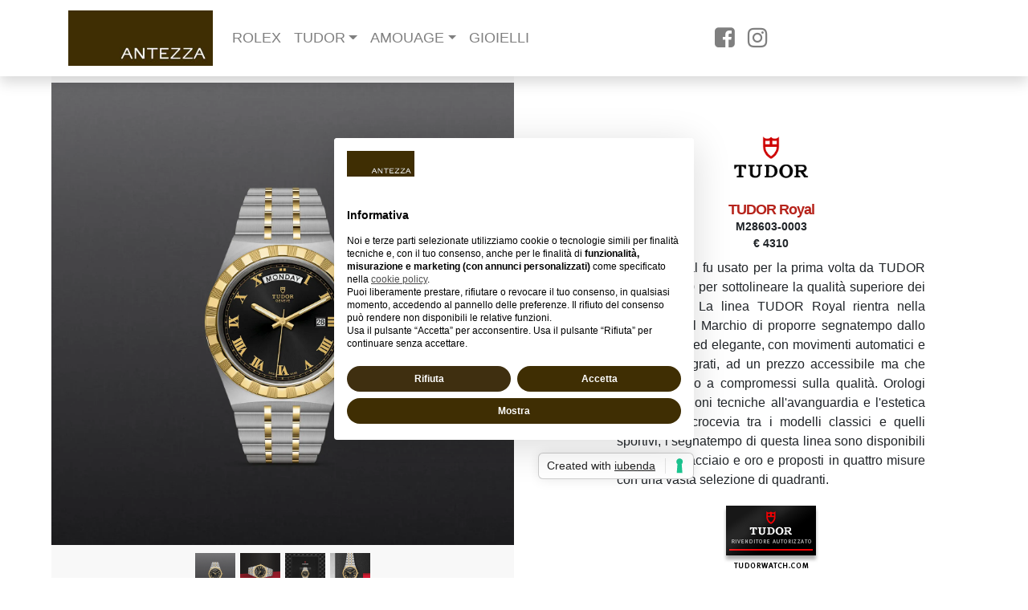

--- FILE ---
content_type: text/html
request_url: https://antezza.com/tudor/collezione/M28603-0003.html
body_size: 8799
content:
<!DOCTYPE html> 
<html lang="it"> 
<head>
	<meta http-equiv="Content-Type" content="text/html; charset=utf-8" />
    <meta http-equiv="X-UA-Compatible" content="IE=edge"> 
    <meta name="viewport" content="width=device-width, initial-scale=1, shrink-to-fit=no">
	<meta name="title" content="M28603-0003 - TUDOR Royal "> 
	<title>TUDOR Royal - M28603-0003 a Matera | Antezza</title>
	<script type="application/ld+json">
{
  "@context": "https://schema.org",
  "@type": "Organization",
  "name": "Antezza",
  "url": "https://www.antezza.com/index.html",
  "logo": "https://www.antezza.com/assets/images/logoweb11.jpg",
  "sameAs": [
    "https://www.facebook.com/AntezzaRolex",
    "https://www.instagram.com/antezzarolex/"
  ]
}
</script>
	<script type="application/ld+json">
{
  "@context": "https://schema.org",
  "@type": "JewelryStore",
  "name": "ANTEZZA",
  "image": "https://www.antezza.com/assets/rolex/rolex_landing_page_assets/assets_landscape/Retailer_plaque_120x60-it.webp",
  "@id": "",
  "url": "https://www.antezza.com/rolex/contatti.html",
  "telephone": "+39 0835335275",
  "address": {
    "@type": "PostalAddress",
    "streetAddress": "Via xx Settembre, 23",
    "addressLocality": "Matera",
    "postalCode": "75100",
    "addressCountry": "IT"
  },
  "openingHoursSpecification": [{
    "@type": "OpeningHoursSpecification",
    "dayOfWeek": "Monday",
    "opens": "16:30",
    "closes": "20:30"
  },{
    "@type": "OpeningHoursSpecification",
    "dayOfWeek": [
      "Tuesday",
      "Wednesday",
      "Thursday",
      "Friday",
      "Saturday"
    ],
    "opens": "10:00",
    "closes": "20:30"
  }] 
}
</script>
    <meta name="description" content="Il marchio Tudor presso Antezza"> 
    <meta name="keywords" content="Collezione Tudor,Orologi Tudor,TUDOR Royal,M28603-0003"> 
	<meta name="robots" content="index, follow, noarchive, noodp">  
	<link rel="canonical" href="https://www.antezza.com/tudor/collezione/M28603-0003.html"> 
    <meta http-equiv="Content-Type" content="text/html; charset=utf-8"> 
    <meta name="language" content="Italian">       
    <link href="../../bootstrap/css/bootstrapmin.css" rel="stylesheet"> 
   <link href="../../custom_tdr.css" rel="stylesheet">
	<link href="../../tudor/tdr.css" rel="stylesheet"> 
    <link rel="stylesheet" href="../../assets/font-awesome-4.7.0/css/font-awesome.min.css"> 
    <link rel="apple-touch-icon" sizes="180x180" href="../../assets/images/fav/apple-icon-180x180.png">
	<link rel="shortcut icon" type="image/png" sizes="32x32" href="../../assets/images/fav/favicon-32x32.png">	   
    <link href="http://fonts.googleapis.com/css?family=Open+Sans:400,600" rel="stylesheet" type="text/css"> 
    <link href="https://fonts.googleapis.com/css?family=Playfair+Display:400,700" ;rel="stylesheet" type="text/css"> 
    <!-- Cookie Consent -->
	<script type="text/javascript">
		var _iub = _iub || [];
		_iub.csConfiguration = {
			"ccpaAcknowledgeOnDisplay":false,
			"ccpaApplies":false,
			"consentOnContinuedBrowsing":false,
			"enableCcpa":false,
			"floatingPreferencesButtonDisplay":"anchored-center-right",
			"floatingPreferencesButtonCaption":false,
			"invalidateConsentWithoutLog":true,
			"perPurposeConsent":true,
			"purposes":"1,2,4,5",
			"siteId":2700468,
			"whitelabel":false,
			"cookiePolicyId":96971762,
			"lang":"it",
			"cookiePolicyUrl":"https://antezza.com/privacy/general-policy/privacy_sheet.html",
			"callback":{
				"onPreferenceExpressed":function(preference){
				const d=new Date();d.setTime(d.getTime()+(365*24*60*60*1000));let expires="expires="+d.toUTCString();
				if(preference.purposes['5']){
					document.cookie='rlx-consent=true; '+expires+'; path=/';
                    
					document.getElementById("rlx-corner").contentWindow.postMessage("consentTrue","https://corners.rolex.com/");
                    document.getElementById("rlx-corner").contentWindow.postMessage("consentValidation", "https://corners.rolex.com");
                    }
				else{
					document.cookie='rlx-consent=false; '+expires+'; path=/';
                    
				document.getElementById("rlx-corner").contentWindow.postMessage("consentFalse","https://corners.rolex.com/")
				}
			},
			"onBannerShown":function(){
				const d=new Date();d.setTime(d.getTime()+(365*24*60*60*1000));let expires="expires="+d.toUTCString();
				document.cookie='rlx-consent=false; '+expires+'; path=/';
				
				},
			}, 
			"privacyPolicyUrl":"https://antezza.com/privacy/general-policy/privacy_sheet.html", 
			"banner":{
				"logo":"https://www.antezza.com/assets/images/logoweb11.jpg",
				"acceptButtonCaptionColor":"#FFFFFF",
				"acceptButtonColor":"#3f2e03",
				"acceptButtonDisplay":true,
				"backgroundColor":"#FFFFFF",
				"brandBackgroundColor":"#FFFFFF",
				"brandTextColor":"#000000",
				"closeButtonDisplay":false,
				"customizeButtonCaptionColor":"#FFFFFF",
				"customizeButtonCaption":"Mostra",
				"customizeButtonColor":"#3f2e03",
				"customizeButtonDisplay":true,
				"explicitWithdrawal":true,
				"fontSize":"12px",
				"listPurposes":true,
				"position":"float-center",
				"rejectButtonCaptionColor":"#FFFFFF",
				"rejectButtonColor":"#3F2F10",
				"rejectButtonDisplay":true,
				"textColor":"#000000",
				},
				"i18n":{
				"it":{
				"cmp":{
				"purposes":{
				"5":{
				"name":"Rolex (Adobe Analytics e Content Square)",
				"description":"<ul><li><a href=https://www.adobe.com/privacy/policy.html target=_blank>Privacy Policy di Adobe Analytics<li><a href=https://contentsquare.com/privacy-center/privacy-policy/ target=_blank>Privacy Policy di Content Square"
				}}},
				"per_purpose":{
				"purposes":{
				"5":{
				"name":"Rolex (Adobe Analytics e Content Square)","description":"<ul><li><a href=https://www.adobe.com/privacy/policy.html target=_blank>Privacy Policy di Adobe Analytics<li><a href=https://contentsquare.com/privacy-center/privacy-policy/ target=_blank>Privacy Policy di Content Square"
				}}}}}};
</script>         
<script type="text/javascript" src="//cs.iubenda.com/sync/2700468.js"></script>   
<script type="text/javascript" src="//cdn.iubenda.com/cs/versions/iubenda_cs-1.57.0.js" charset="UTF-8" async></script>
        
    </head> 
    <!-- End Cookie Consent -->
    <body> 
        <nav class="navbar navbar-expand-lg navbar-light bg-white shadow sticky-top"> 
            <div class="container"> 
                <a class="navbar-brand text-primary" href="../../index.html"> <img src="../../assets/images/logoweb11.jpg" href="../../index.html" width="180" alt="" class="d-inline-block align-top"> </a> 
                <button class="navbar-toggler navbar-toggler-right border-0" type="button" data-toggle="collapse" data-target="#navbar5"> 
                    <span class="navbar-toggler-icon"></span> 
                </button>                 
                <div class="collapse navbar-collapse text-left" id="navbar5"> 
                    <ul class="navbar-nav mr-auto" style="font-size:1.1rem"> 
                        <li class="nav-item"> 
                            <a class="nav-link" href="../../rolex.html">ROLEX</a> 
                        </li>                         
                        <li class="nav-item dropdown"> 
                            <a class="nav-link dropdown-toggle" href="#" id="navbarDropdown" role="button" data-toggle="dropdown" aria-haspopup="true" aria-expanded="false">TUDOR</a> 
                            <div class="dropdown-menu" aria-labelledby="navbarDropdown"> 
                                <a class="dropdown-item" href="../../marchio-tudor.html">IL MARCHIO</a> 
                                <a class="dropdown-item" href="../../collezione-tudor.html">LA COLLEZIONE</a> 
                            </div>                             
                        </li>                         
                        <li class="nav-item dropdown"> 
                            <a class="nav-link dropdown-toggle" href="#" id="navbarDropdownAmouage" role="button" data-toggle="dropdown" aria-haspopup="true" aria-expanded="false">AMOUAGE</a> 
                            <div class="dropdown-menu" aria-labelledby="navbarDropdown"> 
                                <a class="dropdown-item" href="../../amouage.html">LA MAISON</a> 
                                <!-- <a class="dropdown-item" href="collezione-amouage.html">LE COLLEZIONI</a> -->                                 
                            </div>                             
                        </li>                         
                        <li class="nav-item"> 
                            <a class="nav-link" href="#">GIOIELLI</a> 
                        </li>                         
                    </ul>                     
                    <ul class="navbar-nav mr-auto " style="font-size:1.8rem"> 
                        <li class="nav-item"> 
                            <a class="nav-link" href="https://www.facebook.com/AntezzaRolex"> <i class="fa fa-facebook-square"> </i> </a> 
                        </li>                         
                        <li class="nav-item"> 
                            <a class="nav-link" href="https://www.instagram.com/explore/locations/227291000753455/antezza-rolex"> <i class="fa fa-instagram"> </i> </a> 
                        </li>                         
                        <li class="nav-item"> 
                            <a class="nav-link" href="#"></a> 
                        </li>                         
                    </ul>                     
                    <a href="../../rolex.html" style="display:inline-block"> <div class="rolex-retailer-clock"> 
</div> </a> 
                    <script src="https://static.rolex.com/retailers/clock/retailercall.js"></script>                     
                    <script>
          var rdp = new RolexRetailerClock();
          var rdpConfig = {
            dealerAPIKey: '62a2f74ff7ed0d369c818264466d5c59',
            lang: 'it',
            colour: 'gold'
          }
          try {
            rdp.getRetailerClock(rdpConfig);
          } catch (err) {}
        </script>                     
                </div>                 
            </div>             
        </nav>      
	<div class="tdr_sect">
		
		<div class="tdr_grp-alternate">
            <div class="tdr_bg-light tdr_grp-alternate-img">
				<div class="container py-2">
					<div class="row min-vh-100 align-items-center">
						<div id="slider">
							<div id="myCarousel" class="carousel slide">
                <!-- main slider carousel items -->
							<div class="carousel-inner">
							<div class="active carousel-item" data-slide-number="0">
							<img src="../../assets/tudor/tudor_collection_assets/tudor_watch_assets_upright_watch_grey_background__model_page_only_standard_size/M28603-0003.webp" class="img-fluid">
							</div>
							<div class="carousel-item" data-slide-number="1">
							<img src="../../assets/tudor/tudor_collection_assets/tudor_watch_assets_in_store_laying_down/M28603-0003.webp" class="img-fluid">
							</div>
							<div class="carousel-item" data-slide-number="2">
							<img src="../../assets/tudor/tudor_collection_assets/tudor_watch_assets_presentation_box/M28603-0003.webp" class="img-fluid">
							</div>
							<div class="carousel-item" data-slide-number="3">
							<img src="../../assets/tudor/tudor_collection_assets/tudor_watch_assets_in_store_flat_lay/M28603-0003.webp" class="img-fluid">
							</div>
							</div>
                <!-- main slider carousel nav controls -->
             <ol class="carousel-indicators">
    <li data-target="#myCarousel" data-slide-to="0" class="active">
        <img src="../../assets/tudor/tudor_collection_assets/tudor_watch_assets_upright_watch_grey_background__model_page_only_standard_size/M28603-0003.webp" class="d-block w-100">
    </li>
    <li data-target="#myCarousel" data-slide-to="1">
        <img src="../../assets/tudor/tudor_collection_assets/tudor_watch_assets_in_store_laying_down/M28603-0003.webp" class="d-block w-100">
    </li>
    <li data-target="#myCarousel" data-slide-to="2">
        <img src="../../assets/tudor/tudor_collection_assets/tudor_watch_assets_presentation_box/M28603-0003.webp" class="d-block w-100">
    </li>
	 <li data-target="#myCarousel" data-slide-to="3">
        <img src="../../assets/tudor/tudor_collection_assets/tudor_watch_assets_in_store_flat_lay/M28603-0003.webp" class="d-block w-100">
    </li>
    
</ol>
            </div>
        </div>
    </div>
    <!--/main slider carousel-->
</div>
            </div>
            <div class="tdr_grp-alternate-txt ">
			<div class="text-center">
			  <img src="../../assets/images/tudor/logo/tudor-logotype-black-s.png"  style="width:110px;"> 
			  </div>
			  <h1 class="mb-0  tdr_title_vs text-center ">TUDOR Royal</h1>
			                           
                        <div class="tdr_title_s text-center" > 
                            M28603-0003</div>                         
                        <div class="tdr_title_s text-center" > 
                            &euro; 4310
                        </div>                         
                         
                            <p class="mt-2 text-justify">Il nome Royal fu usato per la prima volta da TUDOR negli anni '50 per sottolineare la qualità superiore dei suoi orologi. La linea TUDOR Royal rientra nella tradizione del Marchio di proporre segnatempo dallo stile sportivo ed elegante, con movimenti automatici e bracciali integrati, ad un prezzo accessibile ma che non scendano a compromessi sulla qualità. Orologi dalle prestazioni tecniche all'avanguardia e l'estetica raffinata, al crocevia tra i modelli classici e quelli sportivi, i segnatempo di questa linea sono disponibili in acciaio o acciaio e oro e proposti in quattro misure con una vasta selezione di quadranti.</p> 
		<!--<p class="mt-2 text-justify">Il nome Royal fu usato per la prima volta da TUDOR negli anni '50 per sottolineare la qualità superiore dei suoi orologi. La linea TUDOR Royal rientra nella tradizione del Marchio di proporre segnatempo dallo stile sportivo ed elegante, con movimenti automatici e bracciali integrati, ad un prezzo accessibile ma che non scendano a compromessi sulla qualità. Orologi dalle prestazioni tecniche all'avanguardia e l'estetica raffinata, al crocevia tra i modelli classici e quelli sportivi, i segnatempo di questa linea sono disponibili in acciaio o acciaio e oro e proposti in quattro misure con una vasta selezione di quadranti.</p>  -->
                                             
                        <div class="text-center" style="margin-top:0px;"> 
                            <img src="../../assets/images/tudor/brand/desk/tudor-plaque.png" style="width:120px;"> 
                        </div>   
          
            
            </div>
			
			
			
        </div>
		
		<div class="tdr_grp-alternate">
			<div class="tdr_grp-alternate-txt order-12 align-left"  >
				<picture>            
					<img src="../../assets/tudor/tudor_collection_assets/tudor_watch_assets_front_facing_white_background_standard_size/M28603-0003.webp" class="img-fluid" alt="" > 
				</picture>
            </div>			
		<div class="tdr_grp-alternate-img order-1"> 
			<div class="tdr_title_vs text-center mt-5">SPECIFICHE TECNICHE</div>                         
            <div class="tdr_title_s text-center">Ref. M28603-0003</div>                         
                <table class="table text-left"> 
                     <thead></thead>                             
                        <tbody class="mx-0"> 
                            <tr style="background-color:#fafafa">
							<td><img src="../../assets/tudor/tudor_collection_assets/tudor_assets_specification/specguarantee_icon.svg" class="spec_icon"></td>                                     
                            <td>Garanzia di cinque anni, trasferibile, senza registrazione né revisioni obbligatorie</td>
							</tr>                                 
                            <tr> 
                            <td><img src="../../assets/tudor/tudor_collection_assets/tudor_assets_specification/tudor-icon-case.svg" class="spec_icon" ></td>                                     
                            <td>Cassa in acciaio, 41 mm, finitura lucida e satinata</td> 
                            </tr>                                 
                            <tr>
							<td><img src="../../assets/tudor/tudor_collection_assets/tudor_assets_specification/tudor-icon-movement.svg" class="spec_icon"></td>                                     
                            <td> 
Movimento meccanico a carica automatica, Calibro T603</td> 
                            </tr>                                 
                      <!--      <tr>
							<td><img src="../../assets/tudor/tudor_collection_assets/tudor_assets_specification/power-reserve.svg" class="spec_icon"></td>                                     
                            <td>Autonomia di 65 ore certificata dal METAS</td> 
                            </tr>    -->                             
                            <tr style="background-color:#fafafa"> 
                            <td><img src="../../assets/tudor/tudor_collection_assets/tudor_assets_specification/tudor-icon-crown.svg" class="spec_icon"></td>                                     
                            <td> Corona di carica a vite in acciaio con la rosa TUDOR in rilievo</td> 
                            </tr>                                 
                            <tr>
							<td><img src="../../assets/tudor/tudor_collection_assets/tudor_assets_specification/tudor-icon-waterproof.svg" class="spec_icon"> 
                            </td>
							<td>Impermeabile fino a 100 metri</td> 
                            </tr>                                 
                            <tr style="background-color:#fafafa"> 
                            <td>
							<img src="../../assets/tudor/tudor_collection_assets/tudor_assets_specification/tudor-icon-bezel.svg" class="spec_icon"> 
                            </td>
							<td>Lunetta scanalata in oro giallo con scanalature e finitura lucida alternate</td> 
                            </tr>                                 
                            <tr> 
							<td><img src="../../assets/tudor/tudor_collection_assets/tudor_assets_specification/tudor-icon-dial.svg" class="spec_icon"></td>                                     
                            <td>Nero, finitura <i>soleil</i></td> 
                            </tr>                                 
                            <tr style="background-color:#fafafa"> 
                            <td><img src="../../assets/tudor/tudor_collection_assets/tudor_assets_specification/tudor-icon-crystal.svg" class="spec_icon"> 
                            </td>                                
							<td>Vetro zaffiro</td> 
                            </tr>                                 
                            <tr>
							<td><img src="../../assets/tudor/tudor_collection_assets/tudor_assets_specification/tudor-icon-bracelet.svg" class="spec_icon"> 
                            </td>
							<td>Maglie centrali in acciaio o acciaio rivestito da uno strato di oro giallo di 0,2 mm<br></td> 
                            </tr>                                 
                        </tbody>                             
                </table>                         
                    
        </div>
	</div>
        
		
		
    <hr>
<!--form-->
 <div class="container" >
		<div class="tdr_grp-text mx-auto justify-content-start align-items-start mt-0" id="contatti">
            <h1 style="display:none">ANTEZZA</h1><div class="mb-10-sm my-20 tdr_title_vs">RICHIEDI UN APPUNTAMENTO</div>
            <div class="testorisposta"><p class="mb-0">Ti preghiamo di indicare la modalità di contatto che preferisci e risponderemo il più presto possibile.</p>
            <form action="contatti.asp" method="post" class="row mx-0 needs-validation invioformtdr" novalidate="">
				<div class="form-group input-material col-lg-2 col-3 pl-0">
					<select aria-label="Title" id="titolo" name="titolo" class="form-control"><option aria-label="" value=""></option><option value="Sig.">Sig.</option><option value="Sig.ra">Sig.ra</option></select>
					<label for="titolo">Titolo</label>
				</div>
				<div class="form-group input-material col-lg-4 col-9 pl-0">
					<input type="text" class="form-control" name="nome" id="nome" value="" required="">
					<label for="nome">*Nome</label>
					<div class="invalid-feedback">Inserire il nome.</div>
				</div>
				<div class="form-group input-material col-lg-6 col-12 pl-0">
				<input type="text" class="form-control" name="cognome" id="cognome" value="" required="">
				<label for="cognome">*Cognome</label>
				<div class="invalid-feedback">Inserire il cognome.</div>
				</div>
				<div class="form-group input-material col-lg-5  col-12 pl-0">
				<input type="email" class="form-control" name="email" id="email" required="" value="">
				<label for="email">*Email</label>
				<div class="invalid-feedback">Inserire un indirizzo email valido...</div>
				</div>
				<div class="col-12 form-group input-material pl-0 d-flex align-items-center col-lg-1">
				<div>e/o
				</div>
				</div>
				<div class="form-group input-material col-lg-2 col-3 pl-0">
				<input type="text" class="form-control" name="prefisso" id="prefisso" required="" value="+39">
				<label for="prefisso">Prefisso</label>
				<div class="invalid-feedback">Inserire il prefisso.</div>
				</div>
				<div class="form-group input-material col-lg-4 col-9 pl-0 ">
				<input type="text" class="form-control" name="telefono" id="telefono" required="" value="">
				<label for="telefono">*Telefono</label>
				<div class="invalid-feedback">... oppure il n° di telefono.</div>
				</div>
				<div class="form-group input-material  col-12 pl-0">
				<textarea class="form-control border" id="messaggio" name="messaggio" rows="3" placeholder="Inserisci qui il tuo messaggio" value=""></textarea>
				<label for="messaggio" class="textarea-label">Messaggio</label>
				<div class="invalid-feedback">Inserire il messaggio.</div>
				</div>
				<div class="form-group col-12 pl-0">
				<div class="form-check">
				<input class="form-check-input " type="checkbox" value="1" name="privacy" id="defaultCheck1" required="">
				<label class="form-check-label pl-3 " for="defaultCheck1">
				*Ho letto l'<a href="../../privacy/general-policy/privacy.html" target="_blank"><u style="color: #b6231b;">informativa</u></a> e acconsento al trattamento dei miei dati personali.
				</label>
                <div class="invalid-feedback">È necessario accettare i Termini e le Condizioni</div>
				</div>
				</div>                  
                <div class="form-group col-12 pl-0">
				<div class="form-check">
				<input class="form-check-input " type="checkbox" value="1" name="marketing" id="defaultCheck2">
				<label class="form-check-label pl-3 " for="defaultCheck2">
				Accetto di ricevere informazioni commerciali su Tudor da parte di Antezza.
				</label>
				</div>
				</div>
				<div class="text-center">
				<input type="submit" style="cursor: pointer;" name="invia" id="invia" value="INVIA" class="bottone d-none">
				
				<button type="submit" name="invia" id="invia" value="INVIA" class="btn_tdr mt-10-sm mt-30">Invia richiesta</button>
			</form>
			</div>
			</div>
		</div>
	</div>
		
<!--form-->
 
        <!--
        <hr> 
        <div class="py-5 pt-5 pb-5" style="background-color:white; margin-top:-10px"> 
            <div class="container"> 
               <div class="tdr_title_vs_grid text-center" style="margin-top:-1px;">
                    ALTRI OROLOGI CHE POTREBBERO PIACERTI             
                </div>                 
                <div class="row" data-aos="fade-up"> 
                    <div class="col-2" style="padding:0px"> 
</div>                     
                    <div class="col-4" style="padding:0px"> 
                        <a href="../../tudor/collezione/M79030N-0001.html"><img src="../../assets/tudor/tudor_collection_assets/tudor_watch_assets_upright_watch_white_background_standard_size/tudor_watch_assets_upright_watch_white_background__watch_grid/M79030N-0001.webp" class="img-fluid"></a> 
                        <div class="head_title text-center" style="margin-top:-40px;"> 
                            <img src="../../assets/images/tudor/logo/tudor-logotype-black-s.png" style="width:100px"> 
                        </div>                         
                        <div class="tdr_title_vs_grid_2 text-center" style="margin-top:-1px;">
                            BLACK BAY 58                            
                        </div>                         
                       <div class="tdr_title_vs_grid_2 text-center" style="margin-top:-1px;">
                            M79030N-0001                            
                        </div>                         
                        
          
                    </div>                     
                    <div class="col-4" style="padding:0px"> 
                        <a href="../../tudor/collezione/M79230B-0008.html"><img src="../../assets/tudor/tudor_collection_assets/tudor_watch_assets_upright_watch_white_background_standard_size/tudor_watch_assets_upright_watch_white_background__watch_grid/M79230B-0008.webp" class="img-fluid"></a> 
                        <div class="head_title text-center" style="margin-top:-40px;"> 
                            <img src="../../assets/images/tudor/logo/tudor-logotype-black-s.png" style="width:100px"> 
                        </div>                         
<div class="tdr_title_vs_grid_2 text-center" style="margin-top:-1px;"> 
                            BLACK BAY                           
                        </div>                         
<div class="tdr_title_vs_grid_2 text-center" style="margin-top:-1px;">
                            M79230B-0008                            
                        </div>                         
                -->
           
                        <div class="col-2" style="padding:0px"> 
</div>                         
                    </div>                     
                </div>                 
            </div>             
        </div>         
		
		<div class="tdr_bann-link text-white mt-5" style="background:linear-gradient(to bottom,rgba(0,0,0, .3),rgba(0,0,0, .30)
  ),url('../../assets/tudor/tudor_brand_assets/assets_landscape/homepage_quote_banner_img_1680x400.webp'); background-size: cover; background-position: center center;">
            <div class="tdr_title_over_bann text-white text-center" style="padding:10%">"CUSTODI DEL MEGLIO DEL PASSATO. DALLE MIGLIORI TECNICHE OROLOGIERE AI MIGLIORI DESIGN."</div>
           
			</div>
		
		<!-- Footer Nav -->             
 <div class="tdr_bg-dark tdr_footer mt-0 text-center"> 
        <source srcset="../../assets/tudor/tudor_brand_assets/assets_landscape/logo_tudor.png">                
        <img src="../../assets/tudor/tudor_brand_assets/assets_landscape/logo_tudor.png" class="tdr_logo-footer" alt="Logo Tudor">
		<div class="border-bottom border-top py-3 text-center"> 
		<a class="tdr_header-100 mr-30 txt-tdr_btn-d1" href="../../marchio-tudor.html">IL MARCHIO</a> 
		<a class="tdr_header-100 mr-30 txt-tdr_btn-d1" href="../../collezione-tudor.html">LA COLLEZIONE</a> 
		
        </div>
        <btn class="btn tdr_btn tdr_btn-g icon-tdr_btn tdr_icon_footer tornasu" onclick="topFunction()">
		<span class="sc-cvbbAY anHlI"> 
		<svg height="21" width="21" viewBox="0 0 21 21" xmlns="http://www.w3.org/2000/svg" role="img">
        <path d="m19.5 16.6-9-9.4-9 9.4-1.4-1.4 10.4-10.8 10.4 10.9z"></path>
        </svg> 
		</span>
        </btn>
 </div> 
<!-- End Footer Nav --> 	
       
  <!-- Footer -->
    <footer class="footer-bg-light pt-5 mt-0 text-secondary border-top"> 
        <div class="container"> 
            <div class="row text-center "> 
                <div class="col-xs-12 col-sm-4 col-xl-4 me-auto py-3"> 
						<h6 class="d-inline-block fw-semibold h6 mb-4 text-decoration-none text-uppercase ">Contatti</h6> 
                    <div class="mb-4"> <a class="text-secondary" ""><svg xmlns="http://www.w3.org/2000/svg" width="" height="32" fill="currentColor" class="bi bi-geo-alt" viewBox="0 0 16 16"> 
                                <path d="M12.166 8.94c-.524 1.062-1.234 2.12-1.96 3.07A31.493 31.493 0 0 1 8 14.58a31.481 31.481 0 0 1-2.206-2.57c-.726-.95-1.436-2.008-1.96-3.07C3.304 7.867 3 6.862 3 6a5 5 0 0 1 10 0c0 .862-.305 1.867-.834 2.94zM8 16s6-5.686 6-10A6 6 0 0 0 2 6c0 4.314 6 10 6 10z"/> 
                                <path d="M8 8a2 2 0 1 1 0-4 2 2 0 0 1 0 4zm0 1a3 3 0 1 0 0-6 3 3 0 0 0 0 6z"/> 
                            </svg><br> Via xx Settembre, 23 <br/>75100 - Matera - Italy 
                    </div>                     
                    <div class="mb-4 text-secondary">+39 0835335275 <br/>info@antezza.com 
                    </div>                     
                    <div class="d-inline-flex flex-wrap"> 
							<a href="https://www.facebook.com/AntezzaRolex" class="p-1 text-secondary" aria-label="facebook"> 
							<svg viewBox="0 0 24 24" fill="currentColor" width="30" height="30"> 
                            <path d="M14 13.5h2.5l1-4H14v-2c0-1.03 0-2 2-2h1.5V2.14c-.326-.043-1.557-.14-2.857-.14C11.928 2 10 3.657 10 6.7v2.8H7v4h3V22h4v-8.5z"/> 
                            </svg> </a> 
							<a href="#" class="p-1 text-secondary" aria-label="twitter"> </a> 
							<a href="https://www.instagram.com/antezzarolex/" class="p-1 text-secondary" aria-label="instagram"> 
							<svg viewBox="0 0 24 24" fill="currentColor" width="30" height="30"> 
                            <path d="M12 2c2.717 0 3.056.01 4.122.06 1.065.05 1.79.217 2.428.465.66.254 1.216.598 1.772 1.153a4.908 4.908 0 0 1 1.153 1.772c.247.637.415 1.363.465 2.428.047 1.066.06 1.405.06 4.122 0 2.717-.01 3.056-.06 4.122-.05 1.065-.218 1.79-.465 2.428a4.883 4.883 0 0 1-1.153 1.772 4.915 4.915 0 0 1-1.772 1.153c-.637.247-1.363.415-2.428.465-1.066.047-1.405.06-4.122.06-2.717 0-3.056-.01-4.122-.06-1.065-.05-1.79-.218-2.428-.465a4.89 4.89 0 0 1-1.772-1.153 4.904 4.904 0 0 1-1.153-1.772c-.248-.637-.415-1.363-.465-2.428C2.013 15.056 2 14.717 2 12c0-2.717.01-3.056.06-4.122.05-1.066.217-1.79.465-2.428a4.88 4.88 0 0 1 1.153-1.772A4.897 4.897 0 0 1 5.45 2.525c.638-.248 1.362-.415 2.428-.465C8.944 2.013 9.283 2 12 2zm0 5a5 5 0 1 0 0 10 5 5 0 0 0 0-10zm6.5-.25a1.25 1.25 0 0 0-2.5 0 1.25 1.25 0 0 0 2.5 0zM12 9a3 3 0 1 1 0 6 3 3 0 0 1 0-6z"/> 
                            </svg> </a> 
							<a href="#" class="p-1 text-secondary" aria-label="linkedin"> </a> <a href="#" class="p-1 text-secondary" aria-label="youtube"> </a> 
                    </div>                    
                </div>                 
                <div class="col-sm-4 col-xl-4 py-3"> 
                    <h6 class="fw-semibold h6 mb-4 text-uppercase">marchi e prodotti</h6> 
                    <ul class="list-unstyled"> 
                        <li class="mb-3"> <a href="https://www.antezza.com/rolex.html" class="text-secondary">ROLEX</a></li>                         
                        <li class="mb-3"> <a href="https://www.antezza.com/marchio-tudor.html" class="text-secondary">TUDOR</a></li>                         
                        <li class="mb-3"> <a href="https://www.antezza.com/amouage.html" class="text-secondary">AMOUAGE</a></li>                         
                        <li class="mb-3"> <a href="https://www.antezza.com/index.html" class="text-secondary">GIOIELLI</a></li>                         
                        <li class="mb-3"> <a href="https://www.antezza.com/index.html" class="text-secondary">ACCESSORI</a></li>                         
                    </ul>                     
                </div>                 
                <div class="col-sm-4 col-xl-4 py-3"> 
                    <h6 class="fw-semibold h6 mb-4 text-uppercase">orari</h6> 
                    <ul class="list-unstyled"> 
                        <li class="mb-3 text-secondary">Lunedì</li>                         
                        <li class="mb-3 text-secondary">16.30-20.30 </li>                         
                        <li class="mb-3 text-secondary">Martedì - Sabato</li>                         
                        <li class="mb-3 text-secondary">10.00-13.00</li>                         
                        <li class="mb-3 text-secondary">16.30-20.30</li>                         
                    </ul>                     
                </div>                 
           <hr>
				<div class="col-sm-12 col-xl-12 py-3 border-top">
				     <ul class="list-unstyled"> 
                         <a href="https://www.antezza.com/privacy/general-policy/privacy.html" class="text-secondary">Privacy e Cookie Policy</a>
						
                                                
                    </ul>                     
				</div				
            </div>             
        </div>         
 </footer>  
    <!-- End Footer-->          
       
       <script src="../../assets/js/jquery.min.js"></script>         
        <script src="../../assets/js/popper.js"></script>   
        <script src="../../bootstrap/js/bootstrap.min.js"></script>       
    
<!-- Validazione form -->
        <script>
// Example starter JavaScript for disabling form submissions if there are invalid fields
(function() {
  'use strict';
  window.addEventListener('load', function() {
    // Fetch all the forms we want to apply custom Bootstrap validation styles to
    var forms = document.getElementsByClassName('needs-validation');
    // Loop over them and prevent submission
    var validation = Array.prototype.filter.call(forms, function(form) {
      form.addEventListener('submit', function(event) {
          $("#telefono, #email").prop('required',true);;
          if ($("#telefono").val()>"")
          { 
		   $("#email").removeAttr('required');}
          
           if ($("#email").val()>"")
          { $("#telefono").removeAttr('required');}
          
        if (form.checkValidity() === false) {
          event.preventDefault();
          event.stopPropagation();
           
        } else {event.preventDefault();
				var tdrform=$(".invioformtdr");
			    var url = tdrform.attr('action');
    $(".testorisposta").html("...Invio in corso..."); 
    $.ajax({
           type: "POST",
           url: url,
           data: tdrform.serialize(), // serializes the form's elements.
           success: function(data)
           {	
               $(".testorisposta").html(data); // show response from the php script.
			
           }
         });
			   
			   }
        form.classList.add('was-validated');
      }, false);
    });
  }, false);
})();
        </script>
        <!-- Fine Validazione form -->
        
        <!-- Fine Material form -->
        <script>
        
        $.fn.materializeInputs = function(selectors) {
    // default param with backwards compatibility
    if (typeof(selectors)==='undefined') selectors = "input, textarea";
    // attribute function
    function setInputValueAttr(element) {
        element.setAttribute('value', element.value);
    }
    // set value attribute at load
    this.find(selectors).each(function () {
        setInputValueAttr(this);
    });
    // on keyup
    this.on("keyup", selectors, function() {
        setInputValueAttr(this);
    });
        
        this.on("change", "select", function() {
        this.setAttribute('value', this.options[this.selectedIndex].text);
    });
};
$('body').materializeInputs();
</script>
        <!-- Fine Material form -->
		
        <script>
    AOS.init({
      duration: 1200,
    })
  </script>         
       
<script>function topFunction() {
$('html,body').animate({ scrollTop: 0 }, 'slow');
}</script>	
    </body>     
</html>





--- FILE ---
content_type: text/css
request_url: https://antezza.com/custom_tdr.css
body_size: -18
content:
.carousel-indicators {

  position: static;

  padding-top:10px;

  padding-bottom:0px;

}

.carousel-indicators li {

  width: 50px;

  height: 50%;

  opacity: 0.9;

}

--- FILE ---
content_type: text/css
request_url: https://antezza.com/tudor/tdr.css
body_size: 3705
content:
:root {

--r-green: #127749;
--r-black-l: #212121;
--r-grey-d: #767676;
--r-grey: #d4d4d4;
--r-grey-l: #f8f8f8;
--r-black: black;
--r-white: #ffffff;
--t-red:#b6231b;


}

.spec_icon{

	width:32px;

	

	}

 .videoTudor {

    width: 100%;

    height: 100%;

    object-fit: cover;

    margin: 0;

}

a:link{

    text-decoration: none;

    }

.tdr_watch a,

.tdr_edit a {

    color: var(--r-black-l);

}



.btn.focus,

.btn:focus,

.swiper-pagination-bullet,

*:focus {

    outline: 0;

    box-shadow: 0 0 0 0rem rgb(0 123 255 / 0%);

}



.tdr_title_g {

    white-space: normal;

}



.img-cover {

    width: 100%;

    height: 100%;

    object-fit: cover;

    object-position: 50% 50%;

}



.tdr_sect a {

    text-decoration: none;

}



.tdr_sect {

    font-size: 16px;

    font-family: "HelveticaNeue-Light", "Helvetica Neue Light", "Helvetica Neue", Helvetica, Arial, "Lucida Grande", sans-serif;

    font-weight: 300;

}



.tdrtitle {

    font-family: "Syncopate","HelveticaNeue-Light", "Helvetica Neue Light", "Helvetica Neue", Helvetica, Arial, "Lucida Grande", sans-serif;

}



.tdrlogosmall {

    width: 120px;

    height: auto;

}



.fontbord {

    -webkit-text-stroke-width: 2px;

    -webkit-text-stroke-color: rgb(33, 33, 33);

}



.tdr_sect .navbar-nav {

    align-items: center;

}



.tdr_sect a:hover {

    color: var(--r-green);

}



.my-20 {

    margin-top: 20px;

    margin-bottom: 20px;

}



.mt-10 {

    margin-top: 10px;

}



.mt-20 {

    margin-top: 20px;

}



.mt-30 {

    margin-top: 30px;

}



.mb-30 {

    margin-bottom: 30px;

}



.mr-30 {

    margin-right: 30px;

}



@media screen and (max-width:1400px) {

    .mr-30 {

        margin-right: 22px;

    }

}



.mb-10 {

    margin-bottom: 10px;

}



.tdr_title_l {

    font-size: 24px;

    font-weight: 800;

    text-transform: none;

    font-family: "HelveticaNeue-Light", "Helvetica Neue Light", "Helvetica Neue", Helvetica, Arial, "Lucida Grande", sans-serif;

    -webkit-text-stroke-width: 0.5px;

    -webkit-text-stroke-color: rgb(33, 33, 33);

    letter-spacing:0px;

}

.tdr_title_brand {

    font-size: 28px;

    font-weight: 800;

    text-transform: none;

    font-family: "HelveticaNeue-Light", "Helvetica Neue Light", "Helvetica Neue", Helvetica, Arial, "Lucida Grande", sans-serif;

    -webkit-text-stroke-width: 0.5px;

    -webkit-text-stroke-color: rgb(33, 33, 33);

    letter-spacing:0px;

}

.tdr_title_grid {

    font-size: 22px;

    font-weight: 800;

    text-transform: none;

    font-family: "HelveticaNeue-Light", "Helvetica Neue Light", "Helvetica Neue", Helvetica, Arial, "Lucida Grande", sans-serif;

    -webkit-text-stroke-width: 0.5px;

    -webkit-text-stroke-color: rgb(33, 33, 33);

    letter-spacing:0px;

}

.tdr_title_over_bann {

    font-size: 24px;

    font-weight: 800;

    text-transform: none;

    font-family: "HelveticaNeue-Light", "Helvetica Neue Light", "Helvetica Neue", Helvetica, Arial, "Lucida Grande", sans-serif;

    -webkit-text-stroke-width: 0.5px;

    -webkit-text-stroke-color: rgb(33, 33, 33);

    letter-spacing:0px;

	

}

.tdr_title_over_bann_collection {

    font-size: 38px;

    font-weight: 800;

    text-transform: none;

    font-family: "HelveticaNeue-Light", "Helvetica Neue Light", "Helvetica Neue", Helvetica, Arial, "Lucida Grande", sans-serif;

    -webkit-text-stroke-width: 0.5px;

    -webkit-text-stroke-color: rgb(33, 33, 33);

    letter-spacing:0px;

	

}



.tdr_title_m {

    font-size: 24px;

    font-weight: normal;

    text-transform: uppercase;

    font-family: "Syncopate","HelveticaNeue-Light", "Helvetica Neue Light", "Helvetica Neue", Helvetica, Arial, "Lucida Grande", sans-serif;

    -webkit-text-stroke-width: 1px;

    -webkit-text-stroke-color: rgb(33, 33, 33);

}



.tdr_title_m.text-white,

.text-white .tdr_title_m {

    -webkit-text-stroke-color: rgb(255, 255, 255);

}



.tdr_title_p {

    font-size: 18px;

    font-weight: bold;

    text-transform: uppercase;

    font-family: "HelveticaNeue-Light", "Helvetica Neue Light", "Helvetica Neue", Helvetica, Arial, "Lucida Grande", sans-serif;

}



.tdr_title_g {

    font-size: 14px;

    font-weight: 700;

    text-transform: uppercase;

    font-family: "Syncopate","HelveticaNeue-Light", "Helvetica Neue Light", "Helvetica Neue", Helvetica, Arial, "Lucida Grande", sans-serif;

}



.tdr_title_s {

    font-size: 14px;

    font-weight: bold;

    text-transform: uppercase;

    font-family: "Syncopate","HelveticaNeue-Light", "Helvetica Neue Light", "Helvetica Neue", Helvetica, Arial, "Lucida Grande", sans-serif;

}



.tdr_title_vs {

    font-size: 18px;

    font-weight: 800;

    font-family: "HelveticaNeue-Light", "Helvetica Neue Light", "Helvetica Neue", Helvetica, Arial, "Lucida Grande", sans-serif;

    text-transform: none;

    font-style: normal;

	color:var(--t-red);

	letter-spacing:-1px;

}



.tdr_title_vs_brand {

    font-size: 20px;

    font-weight: 800;

    font-family: "HelveticaNeue-Light", "Helvetica Neue Light", "Helvetica Neue", Helvetica, Arial, "Lucida Grande", sans-serif;

    text-transform: none;

    font-style: normal;

	color:var(--t-red);

	letter-spacing:-1px;

}

.tdr_title_vs_grid {

    font-size: 16px;

    font-weight: 800;

    font-family: "HelveticaNeue-Light", "Helvetica Neue Light", "Helvetica Neue", Helvetica, Arial, "Lucida Grande", sans-serif;

    text-transform: none;

    font-style: normal;

	

	letter-spacing:-1px;

}

.tdr_title_vs_grid_2 {

    font-size: 14px;

    font-weight: 600;

    font-family: "HelveticaNeue-Light", "Helvetica Neue Light", "Helvetica Neue", Helvetica, Arial, "Lucida Grande", sans-serif;

    text-transform: none;

    font-style: normal;

	

	letter-spacing:0px;

}

.tdr_title_vs_grid_price {

    font-size: 13px;

    font-weight: 800;

    font-family: "HelveticaNeue-Light", "Helvetica Neue Light", "Helvetica Neue", Helvetica, Arial, "Lucida Grande", sans-serif;

    text-transform: none;

    font-style: normal;

	color:var(--t-red);

	letter-spacing:0px;

}

.tdr_subt {

    font-size: 13px;

    font-weight: normal;

}



.tdr_subt-s {

    font-size: 9px;

    font-weight: 300;

    text-transform: uppercase;

}



.tdr_small {

    font-size: 12px;

    font-weight: 300;

}



.tdr_small strong {

    font-size: 12px;

    font-weight: 700;

}



.tdr_bg-light {

    background-color: var(--r-grey-l);

}



.tdr_bg-grey {

    background-color: var(--r-grey);

}



.tdr_bg-dark-light {

    background-color: var(--r-black-l);

}



.tdr_bg-dark {

    background-color: var(--r-black);

}



.tdr_bg-green {

    background-color: var(--r-green);

}



.tdr_txt-green {

    color: var(--r-green);

}



.tdr_btn {

    height: 40px;

    padding-top: 7px;

    padding-left: 30px;

    padding-right: 30px;

    border-radius: 30px;

    border: solid thin var(--r-white);

    color: var(--r-white);

}



.icon-tdr_btn {

    height: 40px;

    width: 40px;

    border-radius: 40px;

    padding: 0;

    line-height: 37px;

    background-color: #fff;

    display: inline-flex;

    align-items: center;

    justify-content: center;

}



.icon-tdr_btn svg {

    fill: var(--r-white);

}



.icon-tdr_btn:hover svg {

    fill: #fff; 

}



.tdr_btn-g.icon-tdr_btn svg {

    fill: black;

}



.tdr_btn-g.icon-tdr_btn:hover svg {

    fill: var(--r-red);

}



.tdr_btn-g.icon-tdr_btn.tornasu:hover svg {

    fill: var(--r-white); /*freccia*/

}



.tdr_btn-g {

    background-color: var(--r-white);

    color: var(--r-white);

}



.tdr_btn-w {

    border: solid thin var(--r-white);

    color: var(--r-white);

}



.tdr_sect  .tdr_btn:hover {

    background-color: var(--t-red);

    color: var(--r-white);

}



.tdr_btn-g:hover {

    background-color: var(--t-red);

    color: var(--t-red);

}



.tdr_btn-w:hover {

    background-color: var(--r-white);

    color: var(--r-green);

}



.txt-tdr_btn {

    color: var(--r-green);

}



.txt-tdr_btn:hover {

	opacityNO: .30;

	color: var(--r-green);

}



.txt-tdr_btn-w {

    color: var(--r-white);

}



.txt-tdr_btn-w:hover {

    opacity: .30;

}



.txt-tdr_btn-d {

    color: var(--r-black-l);

}



.txt-tdr_btn-d:hover {

    opacity: .30;

}



.txt-tdr_btn-d1 {

    color: var(--r-white);

	font-weight:bold;

}



.txt-tdr_btn-d1:hover {

    color: var(--t-red) !important;

}



.tdr_bann-image {

    height: 30vh;

    width: 100%;

    object-fit: cover;

    object-position: 50% 50%;

}



.tdr_bann-link {

    height: 40vh;

    width: 100%;

    display: flex;

    flex-direction: column;

    align-items: center;

    justify-content: center;

    background-color: rgba(0, 0, 0, 0.5);

}

.tdr_bann-link_collection {

    height: 30vh;

    width: 100%;

    display: flex;

    flex-direction: column;

    align-items: center;

    justify-content: center;

    background-color: rgba(0, 0, 0, 0.5);

}



.tdr_img-s {

    width: 50%;

    max-width: 650px;

    height: auto;

}



.tdr_img-m {

    width: 100%;

    max-width: 1140px;

    height: auto;

}



.tdr_img-l {

    width: 100%;

    height: auto;

}



.tdr_grp-text {

    width: 80%;

    max-width: 980px;

    display: flex;

    flex-direction: column;

    align-items: center;

    justify-content: center;

}



.tdr_grp-text-img {

    margin-top: 100px;

    margin-bottom: 100px;

    width: 80%;

    max-width: 650px;

    display: flex;

    flex-direction: column;

    align-items: center;

    justify-content: center;

}



.tdr_grp-alternate {

    display: flex;

    align-items: center;

    justify-content: center;

}



.tdr_grp-alternate-img {

    width: 45vw;

    margin-left: 5vw;

    margin-right: 0;

}



.tdr_grp-alternate-img-r {

    margin-left: 0;

    margin-right: 5vw;

    width: 45vw;

}



.tdr_grp-alternate-txt {

    width: 30vw;

    margin-left: 10vw;

    margin-right: 10vw;

}



.tdr_grp-clmns {

    display: flex;

	

}



.tdr_grp-clmns-img {

    width: 50vw;

    margin-left: 0;

    margin-right: 0;

    object-fit: cover;

    object-position: 5;

}



.tdr_grp-clmns-img-r {

    margin-left: 0;

    margin-right: 0;

    width: 50vw;

}



.tdr_grp-clmns-txt {

    width: 50vw;

    padding-left: 10vw;

    padding-right: 10vw;

    padding-top: 20px;

    padding-bottom: 20px;

    flex-direction: column;

    display: flex;

    justify-content: center;

}



.tdr_header {

    padding: 20px 5%;

    display: flex;

    justify-content: flex-end;

    border-bottom: 1px solid #ececec;

    flex-wrap: wrap;

}



.tdr_logo {

    width: 120px;

    height: 60px;

}



.bread-tdr {

    padding-left: 5%;

    padding-top: 5px;

    padding-bottom: 5px;

    color: var(--r-black-l);

    border-bottom: 1px solid #ececec;

}





.slider-box-rolex {

    width: 33%;

    margin-bottom: 40px;

}



.tdr_footer {

    display: flex;

    flex-direction: column;

}



.tdr_logo-footer {

    width: 150px;

    height: 150px;

    margin: 40px auto 35px auto;

}



.tdr_icon_footer {

    margin: 45px auto 40px auto;

}



.tdr_grid {

    max-width: 1020px;

    display: flex;

    flex-wrap: wrap;

}



.tdr_watch {

    width: 33%;

    padding-bottom: 30px;

    position: relative;

}



.tdr_watch a::after {

    content: "";

    position: absolute;

    top: 0px;

    left: 0px;

    width: 100%;

    height: 100%;

    z-index: 1;

    background-image: initial;

    background-position-x: initial;

    background-position-y: initial;

    background-size: initial;

    background-repeat-x: initial;

    background-repeat-y: initial;

    background-attachment: initial;

    background-origin: initial;

    background-clip: initial;

    background-color: rgb(0, 0, 0);

    opacity: 0;

    transition-duration: 0.3s;

    transition-timing-function: ease-out;

    transition-delay: initial;

    transition-property: opacity;

}



.tdr_watch a:hover::after {

    opacity: 0.03;

}



.tdr_watch_texts {

    padding: 0 5%;

}



.tdr_edit {

    max-width: 1140px;

    width: 80%;

    display: flex;

    flex-wrap: wrap;

    justify-content: space-between;

}



.tdr_ed50 {

    width: calc(50% - 10px);

    white-space: normal;

}



.tdr_ed100 {

    width: 100%;

}



.tdr_edit .tdr_title_g {

    margin-top: 10px;

    margin-bottom: 40px;

}



.tdr_grp-contatti {

    display: flex;

    width: 90vw;

}



.tdr_grp-contatti-map {

    width: 50%;

}



.tdr_grp-contatti-txt {

    width: 50%;

    padding-left: 10vw;

    padding-right: 10vw;

    display: flex;

    flex-direction: column;

    justify-content: center;

}



.rolex-video {

    width: 90%;

}



.swiper-button-prev {

    left: 5vw!important;

}



.swiper-button-next {

    right: 5vw!important;

}



.swiper-button-next,

.swiper-button-prev {

    color: var(--r-green)!important;

}



.swiper-pagination-bullet {

    width: 30px!important;

    height: 5px!important;

    border-radius: 0!important;

}



.swiper-pagination-bullet-active {

    opacity: 1;

    background-color: var(--r-green)!important;

}



#cd-zoom-in,

#cd-zoom-out {

    background-color: #127749!important;

}



@media screen and (max-width:1199px) {

    .navbar-nav  .tdr_header-100 {

        width: 100%;

        padding: 10px 5%;

        text-align: center;

        margin: 0;

        border-bottom: solid thin #ececec;

        height: 40px;

    }

}



@media screen and (max-width:1068px) {

    .tdr_edit {

        max-width: 90%;

        width: 90%;

    }



    .tdr_footer .border-bottom.border-top {

        border: none!important;

		

		

    }



    .tdr_header-100 {

        width: 100%;

        padding: 10px 5%;

        text-align: center;

        margin: 0;

       /* border-bottom: solid thin #ececec;*/

        height: 40px;

    }



    .swiper-button-prev {

        left: 1vw!important;

    }



    .swiper-button-next {

        right: 1vw!important;

    }



    .tdr_logo-footer {

        width: 130px;

        height: 130px;

        margin: 30px auto;

        order: 1;

    }



    .tdr_icon_footer {

        margin: 0 auto 40px;

        order: 2;

    }



    .tdr_footer a {

        height: 48px;

        width: 100%;

        display: flex;

        margin: 0;

        align-items: center;

        justify-content: center;

    }



        .slider-box-rolex {

        margin-bottom: 35px;

    }



    .tdr_grp-alternate-txt {

        width: 40vw;

        margin-left: 5vw;

        margin-right: 5vw;

    }



    .tdr_grp-clmns-txt {

        width: 50vw;

        padding-left: 5vw;

        padding-right: 5vw;

    }



    .tdr_grp-clmns-img-r,

    .tdr_grp-clmns-img {

        padding-left: 0;

        padding-right: 0;

        width: 50vw;

    }



    .tdr_img-s,

    .tdr_grp-text {

        width: 70%;

        max-width: 70%;

    }



    .tdr_img-m {

        width: 80%;

        max-width: 80%;

    }

}



@media screen and (max-width:767px) {

    .rlxlogosmall {

        width: 100px;

        height: auto;

    }



    .nomobile {

        display: none!important;

    }



    .tdr_grp-alternate,

    .tdr_grp-clmns {

        flex-wrap: wrap;

        margin-bottom: 50px;

    }



    .tdr_grp-alternate-img {

        width: 90%;

        margin-left: 0;

        margin-right: 0;

        padding-left: 0;

        padding-right: 0;

    }



    .tdr_grp-clmns-img,

    .tdr_grp-clmns-img-r {

        width: 100%;

    }



    .tdr_grp-alternate-img-r {

        margin-left: 0;

        margin-right: 0;

        width: 90%;

        order: 0;

        padding-left: 0;

        padding-right: 0;

    }



    .tdr_grp-alternate-txt,

    .tdr_grp-clmns-txt {

        width: 90%;

        margin-left: 0;

        margin-right: 0;

        order: 1;

        margin-top: 10px;

    }



    .tdr_grp-clmns-txt {

        margin-top: 0px;

        width: 100%;

    }



    .tdr_grp-text-img {

        margin-top: 50px;

        margin-bottom: 50px;

        width: 90%;

        max-width: 90%;

    }



    .mb-20-sm {

        margin-top: 20px;

    }



    .mt-10-sm {

        margin-top: 10px;

    }



    .tdr_img-s,

    .tdr_img-m,

    .tdr_grp-text {

        width: 90%;

        max-width: 90%;

    }



    .tdr_sect {

        font-size: 14px;

    }



    .tdr_title_l {

        font-size: 24px;

    }

	

	.tdr_title_brand {

        font-size: 26px;

    }

	.tdr_title_grid {

        font-size: 20px;

    }

	.tdr_title_over_bann {

        font-size: 20px;

    }

	.tdr_title_over_bann_collection {

        font-size: 24px;

    }



    .tdr_title_m {

        font-size: 24px;

    }



    .tdr_title_p {

        font-size: 16px;

    }



    .tdr_title_g {

        font-size: 13px;

    }



    .tdr_title_s {

        font-size: 11px;

    }



    .tdr_title_vs {

        font-size: 14px;

    }

	 .tdr_title_vs_brand {

        font-size: 18px;

    }

	 .tdr_title_vs_grid {

        font-size: 14px;

    }

	 .tdr_title_vs_grid_2 {

        font-size: 12px;

    }

	.tdr_title_vs_grid_price {

        font-size: 11px;

    }



    .tdr_subt {

        font-size: 11px;

    }



    .tdr_small {

        font-size: 11px;

        

    }



    .tdr_btn {

        height: 36px;

        padding-left: 25px;

        padding-right: 25px;

        border-radius: 25px;

    }



    .icon-tdr_btn {

        height: 36px;

        width: 36px;

        border-radius: 36px;

        line-height: 34px;

        padding: 0;

    }



    .tdr_header {

        padding: 10px 5%  15px;

    }



    .navbar-collapse {

        margin-top: 15px;

    }



    .tdr_logo {

        width: 100px;

        height: 45px;

    }



    .tdr_header-100 {

        width: 100%;

        padding: 10px 0%;

        text-align: center;

        margin: 0;

        /*border-bottom: solid thin #ececec;*/

        height: 40px;

    }



    .tdr_header-btn {

        margin-left: auto;

        margin-right: auto;

        margin-top: 10px;

    }



    .slider-box-rolex {

        margin-bottom: 30px;

        width: 50%;

    }



    .tdr_grid {

        max-width: 90%;

    }



    .tdr_watch {

        width: 50%;

        padding-bottom: 20px;

    }



    .tdr_ed50 {

        order: 1;

    }



    .tdr_ed100 {

    }



    .tdr_grp-contatti {

        width: 90%;

        flex-wrap: wrap;

        text-align: center;

    }



    .tdr_grp-contatti-map {

        width: 100%;

        order: 2;

    }



    .tdr_grp-contatti-txt {

        width: 100%;

        padding: 30px 10px 40px;

    }



    .mobile-inline {

        display: inline-block;

        margin-left: 8px;

        margin-right: 8px;

    }

}



form {

    width: 100%;

}



.form-group.input-material {

    position: relative;

    margin-top: 20px;

    margin-bottom: 20px;

}



.form-group.input-material label {

    color: rgba(33, 33, 33, 0.5);

    font-size: 14px;

    font-weight: normal;

    position: absolute;

    pointer-events: none;

    left: 5px;

    top: 10px;

    transition: 0.1s ease all;

    -moz-transition: 0.1s ease all;

    -webkit-transition: 0.1s ease all;

}



.form-group.input-material label.textarea-label {

    top: -25px;

    font-size: 11px;

}



.form-group.input-material .form-control {

    border: none;

    border-bottom: 1px solid rgba(33, 33, 33, 0.2);

    border-radius: 0px;

    background: transparent;

    padding: 5px;

    box-shadow: none;

    font-size: 14px;



    /* active state */

    /* invalid state */

}



.form-group.input-material .form-control:focus,

.form-group.input-material .form-control[value]:not([value=""]) {

    color: #000;

}



.form-group.input-material .form-control:focus ~ label,

.form-group.input-material .form-control[value]:not([value=""]) ~ label {

    top: -20px;

    font-size: 11px;

    color: rgba(33, 33, 33, 1);

}



.form-group.input-material .form-control:focus ~ label.textarea-label,

.form-group.input-material .form-control[value]:not([value=""]) ~ label.textarea-label {

    top: -15px;

}



.form-group.input-material .form-control:focus.invalid,

.form-group.input-material .form-control.invalid,

.form-group.input-material .form-control:focus.parsley-error,

.form-group.input-material .form-control[value]:not([value=""]).parsley-error {

    border-bottom-color: #dc3545;

}



.form-group.input-material .form-control:focus.invalid ~ label,

.form-group.input-material .form-control.invalid ~ label,

.form-group.input-material .form-control:focus.parsley-error ~ label,

.form-group.input-material .form-control[value]:not([value=""]).parsley-error ~ label {

    color: #dc3545;

}



.form-group.input-material .parsley-errors-list {

    color: #dc3545;

    list-style: none;

    font-size: 0.7em;

    padding-left: 5px;

}



.d-none-festiveNO {

    display: none;

}



/* swiper */

.rel-pos {

    position: relative!important;

}



.discover-tdr {

    width: 80%;

    max-width: 1140px;

    margin-left: auto;

    margin-right: auto;

    text-align: left;

}



.discover-tdr a:hover {

    color: #127749;

}



@media screen and (max-width:1068px){

    .discover-tdr {

        width: 90%;

        max-width: 90%;

    }

}



.card-tdr-swiper {

    width: 33%;

    margin-bottom: 40px;

}



@media screen and (max-width:1068px){

    .card-tdr-swiper {

        margin-bottom: 30px;

        width: 50%;

    }

}



.card-tdr-swiper {

    margin-bottom: 35px;

}



.box-tdr-image-swiper {

    width: 100%;

    height: auto;

}



@media screen and (max-width: 1068px)

.swiper-button-prev {

    left: 1vw!important;

}



.swiper-button-next,

.swiper-button-prev {

    color: #127749!important;

}



@media screen and (max-width: 1068px)

.swiper-button-next {

    right: 1vw!important;

}



.swiper-pagination-bullet {

    width: 30px!important;

    height: 5px!important;

    border-radius: 0!important;

}



.btn.focus,

.btn:focus,

.swiper-pagination-bullet,

*:focus {

    outline: 0;

    box-shadow: 0 0 0 0rem rgb(0 123 255 / 0%);

}



.swiper-pagination-bullet-active {

    opacity: 1;

    background-color: #127749!important;

}



.swiper-pagination-bullet {

    width: 30px!important;

    height: 5px!important;

    border-radius: 0!important;

}



.btn.focus,

.btn:focus,

.swiper-pagination-bullet,

*:focus {

    outline: 0;

    box-shadow: 0 0 0 0rem rgb(0 123 255 / 0%);

}



/* BreadCrumb */

/* Style the list */

ul.breadcrumb {

   padding-left: 5%;

    padding-top: 5px;

    padding-bottom: 5px;

    color: var(--r-black-l);

    border-bottom: 1px solid #ececec;

    background-color:white;

}



/* Display list items side by side */



ul.breadcrumb li {

    display: inline;

   /* font-size: 14px;

    font-weight: 300;

    font-family: Arial, Helvetica, sans-serif;*/

}



/* Add a slash symbol (/) before/behind each list item */

ul.breadcrumb li+li:before {

    padding: 8px;

    color: black;

    content: ">\00a0";

}



/* Add a color to all links inside the list */

ul.breadcrumb li a {

    color: black;

    text-decoration: none;

} 



/* Add a color on mouse-over

ul.breadcrumb li a:hover {

    color: rgb(21, 129, 21);}*/



.btn_tdr {

        font-size: 14px;

        margin-top: 8px;

        background-color: #b6231b;

        color: white;

        padding: 9px 10px;

        border: none;

        cursor: pointer;

        border-radius: 0px;

        text-align: center;

		width:160px;

    }

	.btn_tdr:hover{

		border:solid;

		border-width:1px;

		border-color:#b6231b;

		background-color:white;

		color:#b6231b;

		

 }

   

     .badge-danger{

		   font-size:16px;

   color: white;

   background-color: #b6231b;

   position:relative;

   

}

.rotate {



    -webkit-transform: rotate(-90deg);

    -webkit-transform-origin: left top;

    -moz-transform: rotate(-90deg);

    -moz-transform-origin: left top;

    -ms-transform: rotate(-90deg);

    -ms-transform-origin: left top;

    -o-transform: rotate(-90deg);

    -o-transform-origin: left top;

    transform: rotate(-90deg);

    transform-origin: left top;}

--- FILE ---
content_type: image/svg+xml
request_url: https://antezza.com/assets/tudor/tudor_collection_assets/tudor_assets_specification/tudor-icon-bracelet.svg
body_size: 2255
content:
<svg enable-background="new 0 0 36 36" viewBox="0 0 36 36" xmlns="http://www.w3.org/2000/svg"><path fill="#be0100" d="m24.8 8.4c-.1-.2-.2-.4-.3-.6.1-.2.2-.4.2-.7.1-.5-.2-4-.2-4.8v-.1h-.1v-2l-.1-.1c-.2-.1-.4-.1-.6-.1l-.1-.1c0 .1-.2.1-.2.1h-2.1c-.1 0-.4.1-.4.4v.2h-2.8-2.8c0-.1 0-.1 0-.2-.2-.3-.5-.4-.5-.4h-2.2c-.1 0-.2 0-.4.1v.1c-.1-.1-.2-.1-.5 0l-.1.1v2h-.1v.2c-.1.7-.4 4.2-.2 4.8.1.2.1.5.2.7-.1.1-.2.3-.3.6-.2 1.2 0 14.3 0 14.8v.1c.1.4.2.5.2.6-.1.1-.2.3-.2.5 0 .3.2.6.5.7v5c0 .1 0 .2.1.4 0 0 .1.1.1.1-.1.1-.2.3-.2.5-.2.1-.5.4-.5.7s.2.6.5.7c.1 1.2.2 3 .2 3.2s.2.5.6.5h2.5v-.4h.9 2s1.2 0 2 0h.9v.4h2.5c.4 0 .6-.3.6-.5 0-.1.1-1.9.2-3.2.3-.1.5-.4.5-.7s-.2-.6-.5-.7c0-.2-.1-.4-.2-.5.1 0 .1-.1.1-.1.1-.2.1-.4.1-.4v-5c.2-.1.5-.4.5-.7 0-.2-.1-.3-.2-.5.1-.1.1-.2.2-.6v-.1c.2-.8.3-13.8.2-15zm-.7 23.3c0-.1 0-.1 0-.2v.1c.1 0 .1 0 0 .1zm-11.6-1.6c-.2-.1-.2-.1-.2-.1v-5.8c.1.1.2.1.2.1v5.7zm.5-5.6c.6.2 1.1.4 1.5.6l.1 4.9c0 .1 0 .1-.1.1-.2 0-1.4 0-1.6.1 0 0 0 0 0-.1v-5.6zm2.2 3.5s-.2-.1-.2-.3v-2.5c1.7.6 2.9.7 3 .8.2-.1 1.3-.2 3-.8v2.5c0 .2-.1.3-.2.3h-2.8zm6.2-.3.1-2.7 1.5-.6v5.6.1c-.1 0-1.3 0-1.6 0-.1 0-.1-.1-.1-.1zm-3.4-2.2c-.5-.1-2.7-.6-6.1-2-.1-.1-.1-.2-.2-.4-.1-4.7-.1-13.8 0-14.7.1-.4.4-.4.4-.4h2.6c.4 0 .6.2.8.4.4.9.9 1.5 1.6 1.9l.8.3.8-.3c.6-.3 1.2-1 1.6-1.9.2-.1.5-.4.8-.4h2.6c.1 0 .4 0 .4.4.1.9.1 10 0 14.7-.1.1-.1.3-.1.4-3.3 1.5-5.5 2-6 2zm-2.9-23 2.9-.1h2.9v.1c-.1.1-.2.3-.2.6v.2.7h-2.7-2.7c0-.2 0-.5 0-.7 0-.1 0-.2 0-.2 0-.3 0-.5-.2-.6zm5.7-.5h-2.8-2.8c0-.1 0-.2 0-.3h2.8 2.8zm-2.8 2.5h2.7c0 1.7-.2 2.9-.6 3.8l-.1.1c-.4.9-.9 1.4-1.3 1.6l-.7.2-.6-.2c-.5-.2-.9-.7-1.4-1.7s0 0-.1-.1c-.4-.9-.6-2-.6-3.8zm5.8 3.2s-2 0-2.6 0c-.2 0-.4.1-.6.1.4-1.2.5-2.7.4-4.6 0-.1 0-.2 0-.2 0-.2.1-.3.2-.3h2.8c.1 1.6.3 4.1.2 4.4-.1.5-.1.6-.4.6zm.3-7.3v1.9h-.2v-1.9s0-.1.2 0zm-2.9.1c0-.1 0-.1 0 0l2.4-.1v1.8h-2.4c0-.8 0-1.6 0-1.7zm-3.2.6h2.9v.4h-2.8-2.8c0-.1 0-.2 0-.4zm-3.2-.7v1.8h-2.4v-1.7zm-2.9 0c.1-.1.2-.1.2 0v1.9h-.2zm-.2 6.7c-.1-.3.1-2.8.2-4.4h2.7c.1 0 .2 0 .2.3v.2c-.1 1.9 0 3.5.4 4.6-.2-.1-.4-.1-.6-.1-.6 0-2.6 0-2.6 0-.1 0-.1-.1-.3-.6zm.2 24.4v.1s0 0 0-.1zm2.8 3.9h-2c-.1 0-.1 0-.1-.1s-.2-3.9-.2-4.3.4-.5.6-.5h.1s.1 0 .1 0h1.5.1v4.1c0 .2 0 .4.1.5zm3.4-.4c-.1 0-.1 0 0 0-1.1 0-2.7 0-2.9 0-.1-.1-.1-.2-.1-.4v-4.6l-.1-1.2c0-.2.1-.3.1-.3v-.1.1h2.9 2.9c.1 0 .1.1.1.3l-.1 1.2v4.6c0 .2 0 .4-.1.4s-1.7 0-2.7 0zm5.4.3s0 .1-.1.1h-2v-.3c.1-.1.1-.3.1-.5v-4.1h.1 1.5.1.1v.1c.1 0 .6 0 .6.4-.1.4-.4 4.3-.4 4.3zm0-5.2c0-.1 0-.1 0-.1v-5.7c.1 0 .2-.1.2-.1v5.8c.1 0 0 .1-.2.1z"/></svg>

--- FILE ---
content_type: image/svg+xml
request_url: https://antezza.com/assets/tudor/tudor_collection_assets/tudor_assets_specification/tudor-icon-movement.svg
body_size: 747
content:
<svg enable-background="new 0 0 36 36" viewBox="0 0 36 36" xmlns="http://www.w3.org/2000/svg"><path fill="#be0100" d="m15.8 18c0-1.2 1-2.2 2.2-2.2s2.2 1 2.2 2.2-1 2.2-2.2 2.2-2.2-1-2.2-2.2zm9.6 2.6c.3-.9.5-1.7.5-2.6s-.2-1.7-.5-2.6l-1.4.5c.3.9.3 1.4.3 2.1s-.2 1.4-.3 2.1zm-8.6 4.9.3-1.4c-1.5-.3-2.7-1-3.8-2.1l-1 .9c1.1 1.4 2.6 2.5 4.5 2.6zm2.1.2c2.1-.3 4.1-1.5 5.3-3.1l-1.2-.8c-1 1.5-2.6 2.4-4.5 2.7zm-7.9.9c.5 0 .9-.3.9-.9s-.3-.9-.9-.9-.9.3-.9.9c-.2.5.4.9.9.9zm12.1-.5c-.5 0-.9.3-.9.9s.3.9.9.9.9-.3.9-.7c0-.6-.5-1.1-.9-1.1zm5.2-9c.5 0 .9-.3.9-.9 0-.5-.3-.9-.9-.9-.5 0-.9.3-.9.9-.1.4.4.9.9.9zm7.7.9c0 9.9-8.1 18-18 18s-18-8.1-18-18 8.1-18 18-18 18 8.1 18 18zm-22.1-.3-6 7c2.2 3.3 6 5.3 10.3 5.3 6.7 0 12.3-5.5 12.3-12.3 0-2.1-.5-3.6-1.2-5.3l-9.4 1.4-.5-.5-3.8 1.2-2.1 2.4zm20.6.5c0-2.7-.7-5.1-1.7-7.4l-2.6 1.5c.9 1.7 1.4 3.8 1.4 5.8 0 7.4-6 13.5-13.5 13.5-4.6 0-8.9-2.2-11.3-5.8l-2.6 1.5c3.1 4.3 8.1 7.4 13.9 7.4 9-.1 16.5-7.6 16.4-16.5z"/></svg>

--- FILE ---
content_type: image/svg+xml
request_url: https://antezza.com/assets/tudor/tudor_collection_assets/tudor_assets_specification/tudor-icon-crystal.svg
body_size: 258
content:
<svg enable-background="new 0 0 36 36" viewBox="0 0 36 36" xmlns="http://www.w3.org/2000/svg"><path fill="#be0100" d="m18 0c-9.8 0-18 8.2-18 18s8.2 18 18 18 18-8.1 18-18c0-9.8-8.2-18-18-18zm0 35c-9.3 0-17-7.6-17-17s7.6-17 17-17 17 7.5 17 17-7.7 17-17 17zm15.4-17c0 8.6-6.9 15.4-15.4 15.4s-15.4-6.8-15.4-15.4 6.8-15.4 15.4-15.4c5.3 0 10.1 2.7 12.9 6.9-2.6-3.1-7-5.1-12-5.1-8.1 0-14.6 5.3-14.6 12s6.5 12 14.6 12c7.7 0 14.1-5 14.6-11.1-.1 0-.1.4-.1.7z"/></svg>

--- FILE ---
content_type: image/svg+xml
request_url: https://antezza.com/assets/tudor/tudor_collection_assets/tudor_assets_specification/tudor-icon-dial.svg
body_size: 2498
content:
<svg enable-background="new 0 0 36 36" viewBox="0 0 36 36" xmlns="http://www.w3.org/2000/svg"><path fill="#be0100" d="m12.5 5.8c.3.5.2 1.4-.5 1.7s-1.4.2-1.7-.5 0-1.2.5-1.5c.7-.4 1.4-.2 1.7.3zm4.8 26.4h1.4v-3.9h-1.4zm-1-28.4 1.7 4.4 1.7-4.5h-1.7c0 .1-1.7.1-1.7.1zm-12.7 14.9h3.9v-1.4h-3.9zm24.7 0h3.9v-1.4h-3.9zm-2.6 10.1c-.3-.5-1-.9-1.7-.5-.5.3-.9 1-.5 1.7.3.5 1 .9 1.7.5.7-.3.9-1 .5-1.7zm-19.7-16.3c.5.3 1.4.2 1.7-.5s.2-1.4-.5-1.7c-.5-.3-1.4-.2-1.7.5-.4.5-.2 1.4.5 1.7zm24.5 12.7c.3-.5.2-1.4-.5-1.7s-1.4-.2-1.7.5c-.3.5-.2 1.4.5 1.7.7.4 1.4.2 1.7-.5zm-22.8-1.2c-.3-.5-1-.9-1.7-.5-.5.3-.9 1-.5 1.7.3.5 1 .9 1.7.5.7-.3.9-1 .5-1.7zm20.8-12c.3.5 1 .9 1.7.5.5-.3.9-1 .5-1.7-.3-.5-1-.9-1.7-.5-.7.3-.9 1-.5 1.7zm-16.5 16.5c-.5-.3-1.4-.2-1.7.5s-.2 1.4.5 1.7c.5.3 1.4.2 1.7-.5.4-.7.2-1.4-.5-1.7zm12-20.8c.5.3 1.4.2 1.7-.5s.2-1.4-.5-1.7c-.5-.3-1.4-.2-1.7.5-.4.7-.2 1.4.5 1.7zm-5.7-5.6h-.7v.7h.7zm-.6 31.8h.7v-.7h-.7zm-1.2-31.2v-.6h-.2v.7h.2zm3 30.4v.7h.2v-.7zm-4.4-30-.2-.7h-.2l.2.7zm6 29.8.2.7h.2l-.2-.7zm-8.1-30 .2.7h.2l-.2-.7zm9.6 29.5.2.7h.2l-.2-.7zm-10.6-28.3-.3-.7-.2.2.3.7zm12 27.8.3.7.2-.2-.3-.7zm-13.4-27.1-.3-.7-.5.4.3.7zm14.8 26.4.3.5.5-.3-.3-.5zm-16.7-26.1.3.5.2-.2-.3-.3zm18.2 25.2.3.5.2-.2-.3-.5zm-19.5-24.1.5.5.2-.2zm20.7 23.1.5.5.2-.2zm-21.2-21.4-.6-.5-.1.1zm22.4 20.2.5.5.2-.2zm-23.6-19.2-.6-.3-.1.1.5.3zm24.5 18 .5.3.2-.2-.5-.3zm-25.1-16.8-.6-.3-.3.7.5.3zm25.9 15.6.5.3.3-.5-.5-.3zm-26.9-14-.5-.2-.2.2.7.3zm27.8 12.5.7.3.2-.2-.9-.3zm-28.3-11-.7-.3v.1zm28.8 9.6.7.2v-.2l-.5-.2zm-29.1-8.1-.7-.2v.2l.7.2zm29.4 6.7.7.2v-.2l-.7-.2zm-29.8-5.3h-.7v.2h.7zm30.4 3.4v.2h.7v-.2zm-30.6-1.8h-.6v.7h.7v-.7zm30.6.6h.7v-.7h-.7zm-30.4 1.2h-.7v.2h.7zm30.2-3h.7v-.2h-.7zm-30 4.4-.7.2v.2l.7-.2zm29.8-6 .7-.2v-.2l-.7.2zm-29.3 7.7-.7.2v.2l.7-.2zm28.8-9.2.7-.2v-.2l-.7.2zm-28.3 10.6-.7.3.2.2.5-.3zm27.8-12 .7-.3-.2-.2-.7.3zm-27.1 13.4-.7.3.3.5.7-.3zm26.4-14.8.7-.3-.3-.5-.7.3zm-26.2 16.7.2.2.5-.3-.2-.2zm25.9-18.6-.2-.2-.5.3.2.2zm-24.7 19.8.7-.3-.2-.2zm23.8-21.1-.2-.2-.5.5.2.2zm-22.6 22.3.7-.3-.3-.2zm21.2-23.5-.7.3.2.2zm-20 24.7.1.1.3-.5-.2-.2zm18.8-25.6-.2-.2-.3.5.2.2zm-17.3 25.6-.3.5.5.5.3-.5zm16.1-26.4-.5-.3-.3.5.5.5zm-14.7 27.9.2.2.3-.7-.2-.2zm13-28.8-.2-.2-.3.7.2.2zm-11.5 29.3h.2l.2-.7h-.2zm10-29.8h-.2l-.2.7h.2zm-8.3 30.3h.2l.2-.7h-.2zm6.6-30.8h-.2l-.2.7h.2zm-5.2 31.2h.2v-.7h-.2zm3.8-31.6h-.2v.7h.2zm16.1 15.8c0 9.9-8.1 18-18 18s-18-8.1-18-18 8.1-18 18-18 18 8.1 18 18zm-1.2 0c0-9.3-7.7-16.8-16.8-16.8s-16.8 7.7-16.8 16.8 7.7 16.8 16.8 16.8 16.8-7.5 16.8-16.8zm-14.6-8.4.2 2.9c0 1.5-1 2.9-2.2 3.6-1.5-.5-2.4-1.9-2.4-3.6v-2.9c.5.7 1.7.9 2.2.2.2 0 .2-.2.2-.2.5.7 1.5.7 2 0zm-3.9 2.4h1.4v-1.4c-.5.2-.9.2-1.4 0zm3.4.5h-3.4c0 1.2.5 2.2 1.7 2.7 1-.3 1.7-1.5 1.7-2.7zm0-1.7c-.5.2-1 .2-1.5 0v1.2h1.5z"/></svg>

--- FILE ---
content_type: image/svg+xml
request_url: https://antezza.com/assets/tudor/tudor_collection_assets/tudor_assets_specification/tudor-icon-bezel.svg
body_size: 712
content:
<svg enable-background="new 0 0 36 36" viewBox="0 0 36 36" xmlns="http://www.w3.org/2000/svg"><path fill="#be0100" d="m18 0c-10.1 0-18 7.9-18 18s7.9 18 18 18c9.9 0 18-8.1 18-18s-8.1-18-18-18zm17.3 16.1c-.2 0-.2.2-.2.2-.3.2-.7.2-1 .2-.2 0-.2 0-.2.2v.2-.2c-.2-1.9-.7-3.8-1.5-5.5-.5-1-1-1.9-1.7-2.6 0 0 0 0 .2-.3s.5-.5.9-.7h.2c1.8 2.5 3 5.4 3.3 8.5zm-1.9 2.1c-.2 9.3-7.7 15.3-15.4 15.3-8.6-.2-15.4-7.4-15.1-15.8.2-7.8 6.5-15 15.4-15 9-.1 15.1 7.4 15.1 15.5zm-19.2 16.3c.2-.2.2-.5.2-.7.2-.3.2-.5-.3-.7-.2 0-.2 0-.2-.2.2-.2.2 0 .2 0 4.1 1 7.9.5 11.7-1.5 1.4-.7 2.6-1.7 3.6-2.9l.2-.2-.2.2c-.2.2-.2.7 0 .9s.2.5.3.7v.2c-3.1 3.1-7.4 4.8-11.8 4.8-1.4 0-2.6-.2-3.8-.3.1-.2.1-.2.1-.3zm3.8-33.8c2.6 0 5.1.7 7.4 1.7 0 .2.2.2.2.2.2.2 0 .3-.2.5-.4.2-.4.5-.5.7-2.2-1-4.6-1.5-7.4-1.5-3.6.2-6.9 1.5-9.6 3.9-3.1 2.7-4.8 6.2-5.1 10.3-.3 3.4.3 6.3 2.1 9.3.1.3.1.4-.3.4-.3.2-.5.5-1 .5-.2 0-.2 0-.2 0-1.5-2.5-2.4-5.6-2.4-8.9-.1-9.6 7.4-17.1 17-17.1z"/></svg>

--- FILE ---
content_type: application/javascript
request_url: https://cdn.iubenda.com/cs/versions/iubenda_cs-1.57.0.js
body_size: 140
content:
!function(e){"use strict";let t=0;function o(){let e;e="https://cdn.iubenda.com/cookie_solution/iubenda_cs/1.57.0/core-"+_iub.csConfiguration.lang+".js";let i=document.querySelector('script[src="'+e+'"]');if(!i){i=document.createElement("script");const n=document.querySelector("script");i.src=e,i.setAttribute("charset","UTF-8"),i.addEventListener("error",(function(){++t,t<5&&(i.parentNode.removeChild(i),setTimeout(o,10))})),n.parentNode.insertBefore(i,n)}}_iub.csConfigLegacy=!1,_iub.GVL2=_iub.GVL2||0,_iub.GVL3=_iub.GVL3||0,_iub.vendorsCountGVL3=_iub.vendorsCountGVL3||0,o(),e.loadCore=o,Object.defineProperty(e,"__esModule",{value:!0})}({});


--- FILE ---
content_type: image/svg+xml
request_url: https://antezza.com/assets/tudor/tudor_collection_assets/tudor_assets_specification/specguarantee_icon.svg
body_size: 531
content:
<?xml version="1.0" encoding="utf-8"?>
<!-- Generator: Adobe Illustrator 23.1.1, SVG Export Plug-In . SVG Version: 6.00 Build 0)  -->
<svg version="1.1" id="Calque_1" xmlns="http://www.w3.org/2000/svg" xmlns:xlink="http://www.w3.org/1999/xlink" x="0px" y="0px"
	 viewBox="0 0 32 32" style="enable-background:new 0 0 32 32;" xml:space="preserve">
<path fill="#be0100" d="M23.5,12.3V7.6c-1.8,0.5-3.8,0.5-5.5-0.2v4.9H23.5z M15,12.3V7.4c-1.8,0.7-3.7,0.7-5.5,0.2v4.7H15z M25.9,15.1
	c-0.2,6.4-3.8,12.1-9.4,14.9c-5.6-2.7-9.3-8.5-9.5-14.9V3c2.1,2.8,6.1,3.3,8.8,1.1c0.2-0.2,0.4-0.4,0.6-0.6c2.4,2.6,6.4,2.7,8.9,0.2
	c0.2-0.2,0.4-0.4,0.6-0.7V15.1z M23.4,15.1H9.5c0.2,4.9,2.8,9.5,6.9,11.9C20.6,24.6,23.2,20.1,23.4,15.1"/>
</svg>
